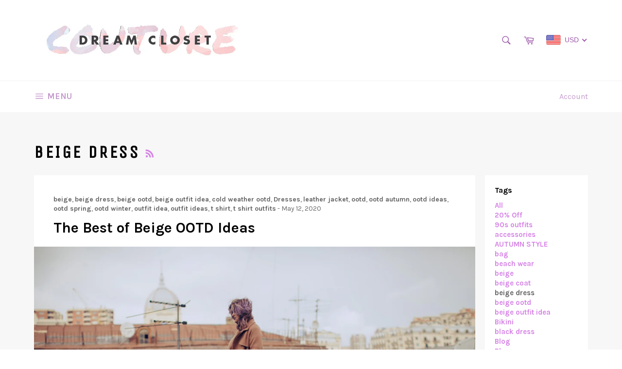

--- FILE ---
content_type: text/javascript
request_url: https://dreamclosetcouture.us/cdn/shop/t/15/assets/roi_hunter_easy_body_section.js?v=149090098678135437671564093988
body_size: -310
content:
(function(){var facebookRemarketingActive=JSON.parse("true"),googleRemarketingActive=JSON.parse("true"),objectHash="ROIHunterEasy_5a83c915b9f3150f071dd42973557062ac2f30b295a5b6393544410da07ecb27",ourAmazingGlobalObject=window[objectHash];if(typeof ourAmazingGlobalObject!="undefined"&&(facebookRemarketingActive&&(ourAmazingGlobalObject.rheasy_fbq("676059492868488","PageView"),ourAmazingGlobalObject.cartPage.active?ourAmazingGlobalObject.rheasy_fbq("676059492868488","AddToCart",ourAmazingGlobalObject.cartPage.facebookEventParams):ourAmazingGlobalObject.productPage.active&&ourAmazingGlobalObject.rheasy_fbq("676059492868488","ViewContent",ourAmazingGlobalObject.productPage.facebookEventParams)),googleRemarketingActive)){var googleParams,googleEventName;if(ourAmazingGlobalObject.cartPage.active)googleParams=ourAmazingGlobalObject.cartPage.googleTagParams,googleEventName="add_to_cart";else if(ourAmazingGlobalObject.productPage.active)googleParams=ourAmazingGlobalObject.productPage.googleTagParams,googleEventName="view_item";else if(ourAmazingGlobalObject.collectionPage.active)googleParams=ourAmazingGlobalObject.collectionPage.googleTagParams,googleEventName="view_item_list";else if(ourAmazingGlobalObject.mainPage.active)googleParams=ourAmazingGlobalObject.mainPage.googleTagParams,googleEventName="homepage";else return;var conversionId="957919337";googleParams.send_to="AW-"+conversionId,gtag("event",googleEventName,googleParams)}})();
//# sourceMappingURL=/cdn/shop/t/15/assets/roi_hunter_easy_body_section.js.map?v=149090098678135437671564093988
